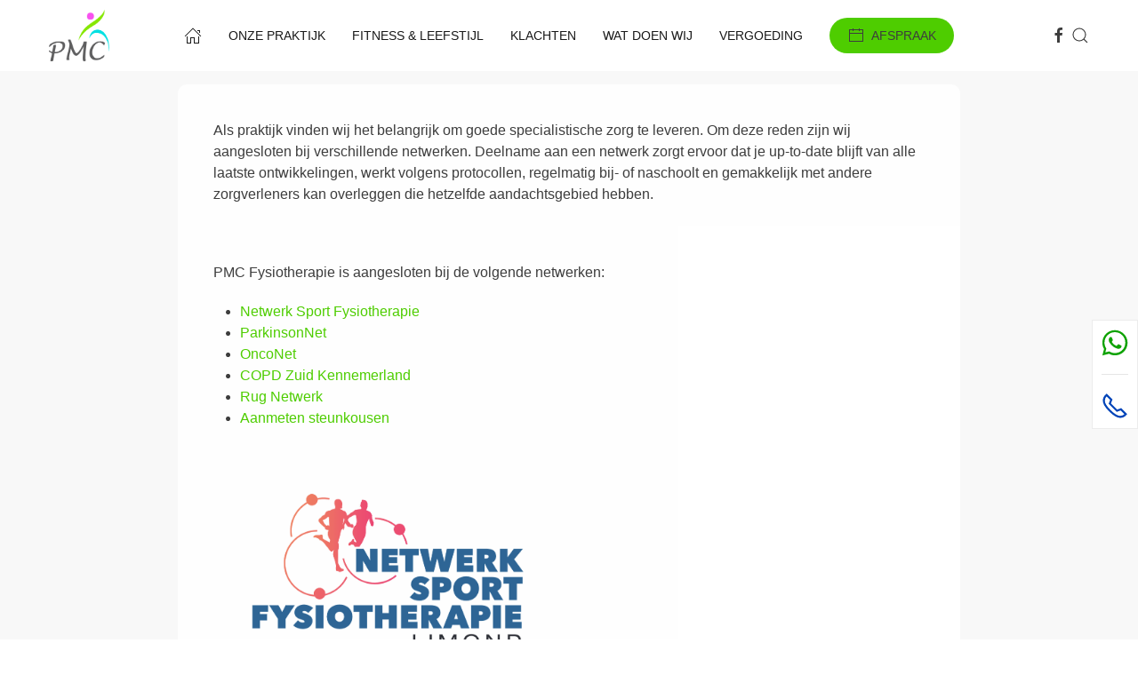

--- FILE ---
content_type: text/html;charset=UTF-8
request_url: https://www.fysiobeverwijk.nl/netwerken/752.html
body_size: 10396
content:
<!DOCTYPE html>
<html lang="nl-NL" dir="ltr" class="uk-notouch">
  
  
	<head>
		<meta http-equiv="Content-Type" content="text/html; charset=UTF-8" />
		<meta name="viewport" content="width=device-width, initial-scale=1" />
		<meta name="description" content="PMC Fysiotherapie is een praktijk met in Beverwijk. Wij helpen u snel en vakkundig van uw klachten af. Maak direct een afspraak via 0251-239101" /> 
		<title>Netwerken - internet pagina</title>
		<link rel="apple-touch-icon" sizes="180x180" href="/_layout/PMC2/favicon/apple-touch-icon.png">
        <link rel="icon" type="image/png" sizes="32x32" href="/_layout/PMC2/favicon/favicon-32x32.png">
        <link rel="icon" type="image/png" sizes="16x16" href="/_layout/PMC2/favicon/favicon-16x16.png">
        <link rel="manifest" href="/_layout/PMC2/favicon/site.webmanifest">
        <link rel="mask-icon" href="/_layout/PMC2/favicon/safari-pinned-tab.svg" color="#5bbad5">
        <meta name="msapplication-TileColor" content="#da532c">
        <meta name="theme-color" content="#ffffff">
		<link rel="stylesheet" href="/_layout/PMC2/css/pmc.css" />
		<link rel="preconnect" href="https://fonts.gstatic.com">
		<link href="https://fonts.googleapis.com/css2?family=Open+Sans&display=swap" rel="stylesheet">
		<script src="/_layout/PMC2/js/uikit.js" type="e04105528f5e4f7bbb17cd39-text/javascript"></script>
		<script src="/_layout/PMC2/js/uikit-icons.js" type="e04105528f5e4f7bbb17cd39-text/javascript"></script>
	</head>

	<body>
		<!--HEADER-->
    
<header
    id="header"
    style="background-color: #fff"
    uk-sticky
    data-uk-sticky="show-on-up: true; animation: uk-animation-fade; media: @l"
>
    <div class="uk-container">
        <nav id="navbar" data-uk-navbar="mode: click;">
            <div class="uk-navbar-left nav-overlay">
                <a class="uk-navbar-item uk-logo" href="/" title="Logo"
                    ><img src="/_layout/PMC2/img/PMC-logo.png" alt="Logo"
                /></a>
                
            </div>
            <div class="uk-navbar-center nav-overlay uk-visible@m">
                <ul class="uk-navbar-nav">
                    
                            <li class="uk-visible@m"><a href="/" data-uk-icon="home"></a></li>
                        
                            <li>
                                <a href="#">Onze praktijk</a>
                                <div class="uk-navbar-dropdown">
                                    <ul class="uk-nav uk-navbar-dropdown-nav">
                                       
                                              <li class="">
                                                 <a href="/missie-en-visie/726.html">Missie en visie</a>
                                              </li>
                                          
                                              <li class="">
                                                 <a href="/locatie-openingstijden-en-bereikbaarheid/727.html">Locatie, openingstijden en bereikbaarheid</a>
                                              </li>
                                          
                                              <li class="">
                                                 <a href="/medewerkers/724.html">Medewerkers</a>
                                              </li>
                                          
                                              <li class="">
                                                 <a href="/kwaliteit/728.html">Kwaliteit</a>
                                              </li>
                                          
                                              <li class="">
                                                 <a href="/samenwerkingsverbanden/729.html">Samenwerkingsverbanden</a>
                                              </li>
                                          
                                              <li class="">
                                                 <a href="/praktijk-reglement/730.html">Praktijk reglement</a>
                                              </li>
                                          
                                              <li class="">
                                                 <a href="/klachtenregeling/731.html">Klachtenregeling</a>
                                              </li>
                                          
                                              <li class="">
                                                 <a href="/verhuur/794.html">Verhuur</a>
                                              </li>
                                          
                                              <li class="">
                                                 <a href="/vacature/829.html">Vacature</a>
                                              </li>
                                          
                                    </ul>
                                </div>
                            </li>
                        
                            <li>
                                <a href="#">Fitness & Leefstijl</a>
                                <div class="uk-navbar-dropdown">
                                    <ul class="uk-nav uk-navbar-dropdown-nav">
                                       
                                              <li class="">
                                                 <a href="/fitness/831.html">Fitness</a>
                                              </li>
                                          
                                              <li class="">
                                                 <a href="/egym/832.html">EGYM</a>
                                              </li>
                                          
                                              <li class="">
                                                 <a href="/leeftstijl/833.html">Leeftstijl</a>
                                              </li>
                                          
                                    </ul>
                                </div>
                            </li>
                        
                            <li>
                                <a href="#">Klachten</a>
                                <div class="uk-navbar-dropdown">
                                    <ul class="uk-nav uk-navbar-dropdown-nav">
                                       
                                              <li class="">
                                                 <a href="/nekklachten/733.html">Nekklachten</a>
                                              </li>
                                          
                                              <li class="">
                                                 <a href="/schouderklachten/734.html">Schouderklachten</a>
                                              </li>
                                          
                                              <li class="">
                                                 <a href="/elleboogklachten/735.html">Elleboogklachten</a>
                                              </li>
                                          
                                              <li class="">
                                                 <a href="/pols-en-handklachten/736.html">Pols- en handklachten</a>
                                              </li>
                                          
                                              <li class="">
                                                 <a href="/lage-rugklachten/737.html">Lage rugklachten</a>
                                              </li>
                                          
                                              <li class="">
                                                 <a href="/heupklachten/738.html">Heupklachten</a>
                                              </li>
                                          
                                              <li class="">
                                                 <a href="/bekkenpijn/775.html">Bekkenpijn</a>
                                              </li>
                                          
                                              <li class="">
                                                 <a href="/enkel-en-voetklachten/739.html">Enkel- en voetklachten</a>
                                              </li>
                                          
                                              <li class="">
                                                 <a href="/hart-en-vaatziekten/740.html">Hart- en vaatziekten</a>
                                              </li>
                                          
                                              <li class="">
                                                 <a href="/neurologie/741.html">Neurologie</a>
                                              </li>
                                          
                                              <li class="">
                                                 <a href="/diabetes/776.html">Diabetes</a>
                                              </li>
                                          
                                              <li class="">
                                                 <a href="/kinderfysiotherapie/742.html">Kinderfysiotherapie</a>
                                              </li>
                                          
                                              <li class="">
                                                 <a href="/longaandoeningen/792.html">Longaandoeningen</a>
                                              </li>
                                          
                                    </ul>
                                </div>
                            </li>
                        
                            <li>
                                <a href="#">Wat doen wij</a>
                                <div class="uk-navbar-dropdown">
                                    <ul class="uk-nav uk-navbar-dropdown-nav">
                                       
                                              <li class="">
                                                 <a href="/fysiotherapie/723.html">Fysiotherapie</a>
                                              </li>
                                          
                                              <li class="">
                                                 <a href="/kinderfysiotherapie/744.html">Kinderfysiotherapie</a>
                                              </li>
                                          
                                              <li class="">
                                                 <a href="/manuele-therapie/745.html">Manuele therapie</a>
                                              </li>
                                          
                                              <li class="">
                                                 <a href="/oedeemtherapie/746.html">Oedeemtherapie</a>
                                              </li>
                                          
                                              <li class="">
                                                 <a href="/psychosomatische-fysiotherapie/747.html">Psychosomatische fysiotherapie</a>
                                              </li>
                                          
                                              <li class="">
                                                 <a href="/sportfysiotherapie/748.html">Sportfysiotherapie</a>
                                              </li>
                                          
                                              <li class="">
                                                 <a href="/handtherapie-/749.html">Handtherapie </a>
                                              </li>
                                          
                                              <li class="">
                                                 <a href="/geriatrische-fysiotherapie/750.html">Geriatrische fysiotherapie</a>
                                              </li>
                                          
                                              <li class="">
                                                 <a href="/dry-needling/751.html">Dry Needling</a>
                                              </li>
                                          
                                              <li class="uk-active">
                                                 <a href="/netwerken/752.html">Netwerken</a>
                                              </li>
                                          
                                              <li class="">
                                                 <a href="/vet-cool/754.html">Vet Cool</a>
                                              </li>
                                          
                                              <li class="">
                                                 <a href="/aan-huis-behandelingen/755.html">Aan huis behandelingen</a>
                                              </li>
                                          
                                              <li class="">
                                                 <a href="/valpreventie/777.html">Valpreventie</a>
                                              </li>
                                          
                                              <li class="">
                                                 <a href="/parkinson/782.html">Parkinson</a>
                                              </li>
                                          
                                    </ul>
                                </div>
                            </li>
                        
                            <li>
                                <a href="#">Vergoeding</a>
                                <div class="uk-navbar-dropdown">
                                    <ul class="uk-nav uk-navbar-dropdown-nav">
                                       
                                              <li class="">
                                                 <a href="/zorgverzekeraars/756.html">Zorgverzekeraars</a>
                                              </li>
                                          
                                              <li class="">
                                                 <a href="/particulieren/757.html">Particulieren</a>
                                              </li>
                                          
                                    </ul>
                                </div>
                            </li>
                        
                            <li>
                              
                              <a uk-toggle="target: #options-modal"><span class="uk-badge"><span uk-icon="icon: calendar"></span>&nbsp;&nbsp;Afspraak</span></a>
                            </li>
                        
                    
                </ul>
            </div>
            <div class="uk-navbar-right nav-overlay">
                <div class="uk-navbar-item">
                    <a
                        class="uk-visible@s"
                        style="margin-right: 4px"
                        href="https://www.facebook.com/pmcfysiotherapie"
                        target="_blank"
                        data-uk-icon="facebook"
                    ></a>
                    <a
                        class="uk-visible@s"
                        data-uk-search-icon
                        data-uk-toggle="target: .nav-overlay; animation: uk-animation-fade"
                        href="/zoeken/759.html"
                    ></a>
                    <a
                        class="uk-navbar-toggle uk-hidden@m"
                        data-uk-toggle
                        data-uk-navbar-toggle-icon
                        href="#offcanvas-nav"
                    ></a>
                </div>
            </div>
        </nav>
    </div>
</header>
<!--/HEADER-->

<!-- OFFCANVAS -->
<div id="offcanvas-nav" data-uk-offcanvas="flip: true; overlay: true">
    <div
        class="uk-offcanvas-bar uk-offcanvas-bar-animation uk-offcanvas-slide"
    >
        <button
            class="uk-offcanvas-close uk-close"
            type="button"
            data-uk-close
        ></button>
        
            <ul class="uk-nav uk-nav-default">
                
                     <li class=""></li>
                
            </ul>
        
            <ul class="uk-nav uk-nav-default">
                
                    <li><a href="#">Onze praktijk</a>
                        <ul class="uk-nav-sub">
                             
                                  <li class="">
                                     <a href="/missie-en-visie/726.html">Missie en visie</a>
                                  </li>
                              
                                  <li class="">
                                     <a href="/locatie-openingstijden-en-bereikbaarheid/727.html">Locatie, openingstijden en bereikbaarheid</a>
                                  </li>
                              
                                  <li class="">
                                     <a href="/medewerkers/724.html">Medewerkers</a>
                                  </li>
                              
                                  <li class="">
                                     <a href="/kwaliteit/728.html">Kwaliteit</a>
                                  </li>
                              
                                  <li class="">
                                     <a href="/samenwerkingsverbanden/729.html">Samenwerkingsverbanden</a>
                                  </li>
                              
                                  <li class="">
                                     <a href="/praktijk-reglement/730.html">Praktijk reglement</a>
                                  </li>
                              
                                  <li class="">
                                     <a href="/klachtenregeling/731.html">Klachtenregeling</a>
                                  </li>
                              
                                  <li class="">
                                     <a href="/verhuur/794.html">Verhuur</a>
                                  </li>
                              
                                  <li class="">
                                     <a href="/vacature/829.html">Vacature</a>
                                  </li>
                              
                        </ul>
                    </li>
                
            </ul>
        
            <ul class="uk-nav uk-nav-default">
                
                    <li><a href="#">Fitness & Leefstijl</a>
                        <ul class="uk-nav-sub">
                             
                                  <li class="">
                                     <a href="/fitness/831.html">Fitness</a>
                                  </li>
                              
                                  <li class="">
                                     <a href="/egym/832.html">EGYM</a>
                                  </li>
                              
                                  <li class="">
                                     <a href="/leeftstijl/833.html">Leeftstijl</a>
                                  </li>
                              
                        </ul>
                    </li>
                
            </ul>
        
            <ul class="uk-nav uk-nav-default">
                
                    <li><a href="#">Klachten</a>
                        <ul class="uk-nav-sub">
                             
                                  <li class="">
                                     <a href="/nekklachten/733.html">Nekklachten</a>
                                  </li>
                              
                                  <li class="">
                                     <a href="/schouderklachten/734.html">Schouderklachten</a>
                                  </li>
                              
                                  <li class="">
                                     <a href="/elleboogklachten/735.html">Elleboogklachten</a>
                                  </li>
                              
                                  <li class="">
                                     <a href="/pols-en-handklachten/736.html">Pols- en handklachten</a>
                                  </li>
                              
                                  <li class="">
                                     <a href="/lage-rugklachten/737.html">Lage rugklachten</a>
                                  </li>
                              
                                  <li class="">
                                     <a href="/heupklachten/738.html">Heupklachten</a>
                                  </li>
                              
                                  <li class="">
                                     <a href="/bekkenpijn/775.html">Bekkenpijn</a>
                                  </li>
                              
                                  <li class="">
                                     <a href="/enkel-en-voetklachten/739.html">Enkel- en voetklachten</a>
                                  </li>
                              
                                  <li class="">
                                     <a href="/hart-en-vaatziekten/740.html">Hart- en vaatziekten</a>
                                  </li>
                              
                                  <li class="">
                                     <a href="/neurologie/741.html">Neurologie</a>
                                  </li>
                              
                                  <li class="">
                                     <a href="/diabetes/776.html">Diabetes</a>
                                  </li>
                              
                                  <li class="">
                                     <a href="/kinderfysiotherapie/742.html">Kinderfysiotherapie</a>
                                  </li>
                              
                                  <li class="">
                                     <a href="/longaandoeningen/792.html">Longaandoeningen</a>
                                  </li>
                              
                        </ul>
                    </li>
                
            </ul>
        
            <ul class="uk-nav uk-nav-default">
                
                    <li><a href="#">Wat doen wij</a>
                        <ul class="uk-nav-sub">
                             
                                  <li class="">
                                     <a href="/fysiotherapie/723.html">Fysiotherapie</a>
                                  </li>
                              
                                  <li class="">
                                     <a href="/kinderfysiotherapie/744.html">Kinderfysiotherapie</a>
                                  </li>
                              
                                  <li class="">
                                     <a href="/manuele-therapie/745.html">Manuele therapie</a>
                                  </li>
                              
                                  <li class="">
                                     <a href="/oedeemtherapie/746.html">Oedeemtherapie</a>
                                  </li>
                              
                                  <li class="">
                                     <a href="/psychosomatische-fysiotherapie/747.html">Psychosomatische fysiotherapie</a>
                                  </li>
                              
                                  <li class="">
                                     <a href="/sportfysiotherapie/748.html">Sportfysiotherapie</a>
                                  </li>
                              
                                  <li class="">
                                     <a href="/handtherapie-/749.html">Handtherapie </a>
                                  </li>
                              
                                  <li class="">
                                     <a href="/geriatrische-fysiotherapie/750.html">Geriatrische fysiotherapie</a>
                                  </li>
                              
                                  <li class="">
                                     <a href="/dry-needling/751.html">Dry Needling</a>
                                  </li>
                              
                                  <li class="uk-active">
                                     <a href="/netwerken/752.html">Netwerken</a>
                                  </li>
                              
                                  <li class="">
                                     <a href="/vet-cool/754.html">Vet Cool</a>
                                  </li>
                              
                                  <li class="">
                                     <a href="/aan-huis-behandelingen/755.html">Aan huis behandelingen</a>
                                  </li>
                              
                                  <li class="">
                                     <a href="/valpreventie/777.html">Valpreventie</a>
                                  </li>
                              
                                  <li class="">
                                     <a href="/parkinson/782.html">Parkinson</a>
                                  </li>
                              
                        </ul>
                    </li>
                
            </ul>
        
            <ul class="uk-nav uk-nav-default">
                
                    <li><a href="#">Vergoeding</a>
                        <ul class="uk-nav-sub">
                             
                                  <li class="">
                                     <a href="/zorgverzekeraars/756.html">Zorgverzekeraars</a>
                                  </li>
                              
                                  <li class="">
                                     <a href="/particulieren/757.html">Particulieren</a>
                                  </li>
                              
                        </ul>
                    </li>
                
            </ul>
        
            <ul class="uk-nav uk-nav-default">
                
                    <li>
                       
                        <a uk-toggle="target: #options-modal"><span class="uk-badge"><span uk-icon="icon: calendar"></span>&nbsp;&nbsp;Afspraak</span></a>
                    </li>
                
            </ul>
        
        
    </div>
</div>

<section class="uk-section uk-section-muted uk-padding-small content-page">
  <div class="uk-container uk-container-contentpage uk-padding uk-animation-fade" style="min-height: 400px;">
    <p>Als praktijk vinden wij het belangrijk om goede specialistische zorg te leveren. Om deze reden zijn wij aangesloten bij verschillende netwerken. Deelname aan een netwerk zorgt ervoor dat je up-to-date blijft van alle laatste ontwikkelingen, werkt volgens protocollen, regelmatig bij- of naschoolt en gemakkelijk met andere zorgverleners kan overleggen die hetzelfde aandachtsgebied hebben.</p>
<p>&nbsp;</p>
<p>PMC Fysiotherapie is aangesloten bij de volgende netwerken:</p>
<ul>
<li><a href="#NetwerkSportFysio">Netwerk Sport Fysiotherapie</a></li>
<li><a href="#parkinsonnet">ParkinsonNet</a></li>
<li><a href="#OncoNet">OncoNet</a></li>
<li><a href="#COPD">COPD Zuid Kennemerland</a></li>
<li><a href="#rugNetwerk">Rug Netwerk</a></li>
<li><a href="#TEK">Aanmeten steunkousen</a></li>
</ul>
<p><img src="https://www.fysiobeverwijk.nl/_files/PMC2/img//netwerk_sport_fysiotherapie_2.png" alt="netwerk_sport_fysiotherapie_2.png" width="400" height="267" /></p>
<h3 id="NetwerkSportFysio">Netwerk Sportfysiotherapie IJmond&nbsp;</h3>
<p>Het netwerk is een samenwerkingsverband tussen sportfysiotherapeuten in de regio IJmond. Binnen het netwerk werken meerdere praktijken en sportfysiotherapeuten samen met orthopedisch chirurgen en sportartsen. Allen zijn nauw betrokken waardoor er snel van elkaars expertise gebruik gemaakt kan worden.Het Netwerk Sportfysiotherapie IJmond zet zich actief in om alle sportief actieve inwoners van de regio IJmond toegang te bieden tot gespecialiseerde, kwalitatief hoogwaardige en transparante sportfysiotherapeutische zorg. Door het volgen van (interne) bijscholingen zijn en blijven de betrokken sportfysiotherapeuten binnen het netwerk en het niveau van de geleverde zorg van kwalitatief hoogwaardig niveau.&nbsp;</p>
<p>Om de klachten in kaart te brengen wordt er allereerst een uitgebreid intakegesprek en onderzoek uitgevoerd om de oorzaak van de klacht te achterhalen. Voor eventuele onduidelijkheiden kan er snel worden geschakeld naar de samenwerkingspartners. Dit alles met als doel om er in gezamenlijkheid voor te zorgen dat een sporter weer snel doet wat hij/zij wil.&nbsp;</p>
<p>Als sportfysiotherapeuten binnen het netwerk werken wij samen met de medisch specialisten uit het Rode Kruis Ziekenhuis. Er is een&nbsp;gezamenlijke sportkliniek&nbsp;waar iedere sporter met een traumatisch sportletsel, maar ook met een chronische blessure terecht kan voor een consult met de orthopedisch specialisat &eacute;n de sportfysiotherapeut. Zo nodig kan op korte termijn aanvullend onderzoek worden gedaan door een foto te maken of een MRI-scan aan te vragen. In samenwerking wordt besloten wat het beste behandelplan is voor de patient&nbsp;</p>
<p>Op onze website <a href="http://www.sportfysioijmond.nl/" target="_blank" rel="noopener">www.sportfysioijmond.nl</a> vindt u meer informatie over het netwerk. Of volg ons op <a href="https://www.facebook.com/people/Netwerk-sportfysiotherapie-IJmond/100063768237313/" target="_blank" rel="noopener">Facebook</a>.</p>
<p><img src="http://fysiobeverwijk.nl/_files/PMC/img//Wat_doen_wij___Netwerken___ParkinsonNet.jpg" alt="PMC Fysiotherapie te Beverwijk is aangesloten bij ParkinsonNet" width="347" height="163" //></p>
<h3 id="parkinsonnet">Wat is Parkinson</h3>
<p>De ziekte van Parkinson is een van de meest voorkomende aandoeningen van het zenuwstelsel onder ouderen. Mensen met de ziekte van Parkinson hebben een tekort aan dopamine in hun hersenen. Dopamine is nodig om de signalen van de ene naar de andere hersencel door te geven. Door een tekort aan dopamine worden de spieren niet goed aangestuurd. De ziekte wordt dan ook gekenmerkt door bewegingsstoornissen: trage bewegingen, spierstijfheid en/of ritmische trillingen van een of meer ledematen. Door de verstoorde motoriek ontstaan er meestal moeilijkheden met alledaagse bewegingen zoals omdraaien in bed, opstaan en lopen.&nbsp;</p>
<p>&nbsp;</p>
<p>Voor mensen met de ziekte van Parkinson is bewegen een goede manier om het vertrouwen in het lichaam te herstellen. Bewegen bevordert de conditie, verbetert de kracht en vermindert de angst om te vallen.&nbsp;Oefentherapie en bewegingsprogramma&rsquo;s zijn daarom goed voor pati&euml;nten met de ziekte van Parkinson.</p>
<h3>Wat kan de fysiotherapie voor de mensen met de ziekte van Parkinson betekenen?&nbsp;</h3>
<p>Fysiotherapie kan mensen met de ziekte van Parkinson helpen om weer makkelijker, vrijer en zelfverzekerder te kunnen bewegen. Fysiotherapeuten kunnen de pati&euml;nten leren om beter met alledaagse bewegingen om te gaan zoals bijvoorbeeld het omdraaien in bed, opstaan en het lopen.</p>
<p>Door fysiotherapie kunnen de pati&euml;nten leren zich veilig te bewegen, zoals bijvoorbeeld leren om te gaan met obstakels en het mijden van dubbeltaken. Bewegen behoudt de zelfstandigheid, en heeft een positieve uitwerking op overige klachten zoals botontkalking, spijsverteringsproblemen en hartfalen.&nbsp;</p>
<h3>ParkinsonNet</h3>
<p>Het PMC Fysiotherapie biedt gespecialiseerde Parkinson fysiotherapie: de praktijk is sinds 2009 aangesloten bij <a href="http://www.parkinsonnet.nl/">ParkinsonNet</a>.</p>
<p>ParkinsonNet is een landelijk netwerk van zorgverleners, die gespecialiseerd zijn in het begeleiden en behandelen van mensen met de ziekte van Parkinson. Meer dan 3000 zorgverleners (onder andere neurologen, fysiotherapeuten, ergotherapeuten, logopedisten en verpleegkundigen) zijn aangesloten bij dit netwerk.</p>
<p>De meerwaarde van een ParkinsonNet therapeut is:</p>
<ul>
<li>
<p>De therapeut is middels cursussen en congressen gespecialiseerd in het behandelen van mensen met de ziekte van Parkinson</p>
</li>
<li>
<p>De therapeut heeft veel ervaring, specifieke expertise, en werkt volgens de richtlijnen (de KNGF richtlijn &ldquo;Ziekte van Parkinson&rdquo; en de multidisciplinaire richtlijn van het ParkinsonNet)</p>
</li>
<li>
<p>De therapeut heeft een nauwe samenwerking binnen het lokale netwerk (ParkinsonNet Beverwijk) met onder andere de neuroloog, Parkinsonverpleegkundige, ergotherapeuten en logopedisten</p>
</li>
</ul>
<p>Meer informatie over het netwerk vindt u op&nbsp;<a href="http://www.parkinsonnet.nl/"><span style="color: #00000a;">www.parkinsonnet.nl</span></a>.</p>
<p style="text-align: center;"><a class="button secondary large" href="../aanmelden--contact/360.html">Maak direct een afspraak</a></p>
<p><img src="https://www.fysiobeverwijk.nl/_files/PMC2/img//loopband.jpg" alt="Ineke.jpg" width="536" height="357" /></p>
<p>&nbsp;</p>
<h1 id="OncoNet">OncoNet</h1>
<p><img src="http://fysiobeverwijk.nl/_files/PMC/img//Wat_doen_wij___Netwerken___OncoNet.png" alt="Wat_doen_wij___Netwerken___OncoNet.png" width="222" height="90" //></p>
<p>&nbsp;</p>
<h3>Wat is oncologische fysiotherapie?</h3>
<p>De oncologisch fysiotherapeut richt zich op het behandelen van bewegingsproblemen bij kankerpati&euml;nten. Deze problemen zijn ontstaan door de kanker zelf of de medische behandeling ervan. U kunt bij ons terecht voor, tijdens en na de behandeling.</p>
<h4>In welke fases van de ziekte kan de fysiotherapeut u helpen?&nbsp;</h4>
<ul>
<li>
<p>Curatieve fase: dit is de fase waarin de behandeling plaatsvindt (bijvoorbeeld chemotherapie of bestraling)</p>
</li>
<li>
<p>Herstelfase: Dit is de fase na de behandeling. Tijdens deze fase gaat het om het herwinnen van de functionaliteit en de kwaliteit van leven. Hierbij is ook het herwinnen van het vertrouwen in het lichaam een belangrijk item.</p>
</li>
<li>
<p>De palliatieve fase: In deze fase staat vooral de kwaliteit van leven centraal. De fysiotherapeut helpt u om zo lang mogelijk een actief en/of zelfstandig leven te kunnen blijven leiden.</p>
</li>
<li>
<p>De terminale fase: In deze fase staat het comfort van de pati&euml;nt centraal. De behandelingen kunnen bestaan uit cre&euml;ren van een comfortabele houding, aanleren van ademhalingsoefeningen of het verminderen van pijn en angst door ontspanningsoefeningen.</p>
</li>
</ul>
<h4>Bij welke klachten kan de fysiotherapeut u helpen?</h4>
<ul>
<li>
<p>Vermoeidheid</p>
</li>
<li>
<p>Conditieverlies</p>
</li>
<li>
<p>Verminderde spierkracht</p>
</li>
<li>
<p>Pijn</p>
</li>
<li>
<p>Fibrose</p>
</li>
<li>
<p>Huidveranderingen</p>
</li>
<li>
<p>Contracturen</p>
</li>
<li>
<p>Verminderde mobiliteit</p>
</li>
<li>
<p>Verstoorde lichaamsbeleving</p>
</li>
<li>
<p>Spanningsklachten</p>
</li>
<li>
<p>Lymfoedeem.</p>
</li>
</ul>
<h3>Met welke disciplines wordt er samengewerkt binnen de praktijk?</h3>
<p>PMC Fysiotherapie is aangesloten bij <a href="http://www.onconet.nu/">OncoNet</a>.</p>
<p>Kanker heeft naast fysieke ook grote psychische en sociale gevolgen. Iedere pati&euml;nt moet leren omgaan met zijn of haar ziekte. Wij kunnen u daar bij begeleiden en ondersteunen in samenwerking met de psychosomatische fysiotherapeut.</p>
<p>Indien er sprake is van lymfoedeem kan er ook samenwerking worden gezocht met de oedeemtherapeut. Deze therapeut kan helpen bij het doen verminderen van het oedeem of het leren omgaan hiermee.</p>
<p>&nbsp;</p>
<p>De therapeuten:</p>
<ul>
<li>
<p>Silvia Schot: OncoNettherapeut en oedeemtherapeut</p>
</li>
<li>
<p>Karin Broersen: OncoNettherapeut en psychosomatisch fysiotherapeut</p>
</li>
</ul>
<p>&nbsp;</p>
<p>Voor meer informatie kunt u ook kijken op: <span style="color: #00000a;"><a href="../onconet/onconet.nu">onconet.nu</a></span></p>
<p style="text-align: center;"><span style="color: #00000a;"><a class="button secondary large" href="../aanmelden--contact/360.html">Maak direct een afspraak</a></span></p>
<p>&nbsp;</p>
<h1 id="COPD">COPD Zuid-Kennemerland</h1>
<h3>Wat is COPD?</h3>
<p>De afkorting COPD staat voor Chronic Obstructive Pulmonary Disease (Chronische Obstructieve Long Ziekte). Het is een verzamelnaam voor:</p>
<ul>
<li>
<p>Chronische bronchitis: uw bronchi&euml;n (luchtwegvertakkingen) zijn steeds ontstoken. Hierdoor maakt uw lichaam meer slijm aan en wordt ademhalen moeilijker<span style="color: #1f497d;">.</span></p>
</li>
<li>
<p>Longemfyseem: bij emfyseem gaan uw longblaasjes langzaam verloren. De longblaasjes zorgen ervoor dat de zuurstof die u inademt in uw bloed terecht komt, en dat u afvalstoffen weer kunt uitademen. Met minder longblaasjes komt er dus minder zuurstof in uw bloed, en dit maakt u benauwd.</p>
</li>
</ul>
<h3>Symptomen van COPD</h3>
<p>Bij COPD is de voornaamste klacht benauwdheid of kortademigheid. Naast benauwdheid hebben COPD pati&euml;nten vaak last van hoesten of overmatige slijmproductie.</p>
<p>Pati&euml;nten met COPD hebben regelmatig longaanvallen, ook wel exacerbaties genoemd. Deze worden vaak veroorzaakt door infecties.</p>
<h3>Wat kan de longfysiotherapeut voor u betekenen?</h3>
<p>Wanneer u gediagnosticeerd bent met COPD is het belangrijk om uw kracht en conditie goed te onderhouden, zodat u zo min mogelijk beperkt wordt door de longklachten. Het maakt niet uit hoe lang u al bekend bent met COPD of hoe lang u niet gesport heeft, trainen heeft altijd een positief effect op uw conditie.</p>
<p>Uit onderzoek is gebleken dat mensen met COPD die regelmatig sporten minder vaak een infectie van de longen oplopen en een stabieler ziektebeeld hebben.</p>
<p>&nbsp;</p>
<p>Wij maken voor iedereen een programma op maat. U kunt hierbij zelf kiezen of u een-op-een wilt trainen, of liever in een groep samen met andere mensen met COPD.</p>
<p>Er zijn verschillende doelen waar uw fysiotherapeut u bij kan helpen. Hierbij kunt u denken aan:</p>
<ul>
<li>
<p>Het onderhouden of verbeteren van uw conditie</p>
</li>
<li>
<p>Het onderhouden of vergroten van uw loopafstand</p>
</li>
<li>
<p>Het aanleren van ademhalingstechnieken die helpen benauwdheid te verminderen</p>
</li>
<li>
<p>Het aanleren van ademhalingstechnieken die helpen slijm op te hoesten</p>
</li>
<li>
<p>Het onderhouden of vergroten van de kracht van uw armen en/of benen</p>
</li>
<li>
<p>U op weg helpen naar zelfstandig trainen</p>
</li>
</ul>
<p>Het trainingsprogramma bestaat uit krachttraining voor ge&iuml;soleerde spiergroepen zodat u zo zwaar mogelijk kunt trainen zonder de longen te overbelasten, en uit intervaltraining op de loopband of fiets om het uithoudingsvermogen te trainen. Daarnaast meten wij regelmatig uw conditie en kracht zodat uw programma altijd goed aan sluit op uw niveau.</p>
<p>Wij werken samen met de longartsen van het Rode Kruis Ziekenhuis en zijn lid van het netwerk COPD Zuid-Kennemerland.</p>
<p>Bij PMC is Wesley Freeth lid van Stichting COPD Zorg Kennemerland</p>
<h1 id="rugNetwerk">Rug-netwerk, Kwaliteitsnetwerk rugklachten</h1>
<p>Deze praktijk heeft zich aangesloten bij het <a href="http://www.rug-netwerk.nl/">Rug-netwerk</a>. Het netwerk is regionaal opgericht en alle aangesloten praktijken hebben dezelfde missie en visie. Het voordeel dat uw fysiotherapeut aangesloten is, is dat er altijd gehandeld wordt volgende de laatste ontwikkelingen die verwerkt zijn in een behandelprotocol. De kwaliteit van de aangesloten praktijken wordt hoog gehouden door middel van inhoudelijke scholing en toetsing.&nbsp;</p>
<p><img src="http://fysiobeverwijk.nl/_files/PMC/img//Wat_doen_wij___Netwerken___Rug_Netwerk.jpg" alt="Wat_doen_wij___Netwerken___Rug_Netwerk.jpg" width="298" height="103" //></p>
<h3>Uitgangspunten van uw behandeling</h3>
<p>Door de rugklachten effectief aan te pakken proberen we onnodig lange ziekteduur en beperkingen&nbsp;in uw dagelijkse activiteiten te voorkomen. U staat als pati&euml;nt altijd centraal bij de behandeling. Ieder mens is anders, dus de behandeling wordt&nbsp;altijd op maat gemaakt en is afhankelijk van uw persoonlijke situatie.&nbsp;De behandeling bestaat uit:</p>
<ol>
<li>
<p>het verbreden van de kennis over (het ontstaan van) uw rugklachten zodat u weet hoe u het beste op de klachten kunt reageren en op een goede manier kan handelen</p>
</li>
<li>
<p>adviezen ten aanzien van uw dagelijkse bewegingen en begeleiding bij het hervatten van werkzaamheden of sport</p>
</li>
<li>
<p>een op maat gemaakt trainingsprogramma met persoonlijke doelen uitgezet in de tijd</p>
</li>
</ol>
<p>Het is belangrijk dat u zelf actief deelneemt aan de behandeling en de adviezen van de therapeut opvolgt. Alleen op deze wijze kunt u sneller genezen.</p>
<p>Bewegen is goed voor uw rug en niet schadelijk!</p>
<p>Voor meer informatie kunt u ook terecht op de website <a href="http://www.rug-netwerk.nl/"><span style="color: #00000a;">www.rug-netwerk.nl</span></a></p>
<p>&nbsp;</p>
<h1 id="TEK">Therapeutisch Elastische Kousen (TEK)</h1>
<p>Therapeutisch Elastische Kousen, ook wel steunkousen genoemd helpen bij problemen met de bloedsomloop en het lymfestelsel. Ze bevorderen de doorstroming en voorkomen stuwing. Medische redenen voor kousen zijn bijvoorbeeld spataderen, oedeem (vocht) in de benen, lymfoedeem in benen of armen, of een doorgemaakte trombose.</p>
<p>Deze kousen worden door een gecertificeerde &ldquo;aanmeter&rdquo; (ook wel bandagist) aangemeten tijdens een afspraak, waarbij de persoonlijke situatie van de drager uitvoerig wordt besproken. Er kunnen diverse redenen zijn om voor een bepaalde kous te kiezen. Wij helpen u daar graag bij en kennen het naadje van de kous.</p>
<p><strong>Vergoeding</strong><br />TEK worden als hulpmiddel vergoed uit uw basisverzekering. Hierdoor worden er geen kosten voor de verstrekking bij u in rekening gebracht. Wel heeft elke verzekerde in Nederland te maken met de wettelijk vastgesteld eigen risico.</p>
<p>Vanuit uw basisverzekering heeft u recht op twee stuks of twee paar kousen per periode van doorgaans 12 maanden (enkele verzekeraars hanteren 14 maanden).</p>
<p>Daarnaast heeft u meestal recht op aan- en uittrekhulpmiddelen, zoals een glijzak. Indien u hierdoor zelf uw kousen aan en uit kunt trekken, worden deze hulpmiddelen door uw verzekering verstrekt. PMC Fysiotherapie kan u in samenwerking met eMJe deze hulpmiddelen leveren.</p>
<p>Indien u niet meer in staat bent zelf uw kousen aan en uit te trekken en zorg nodig hebt voor deze handelingen, dient de zorgverlener zorg te dragen voor adequate hulpmiddelen.</p>
<p><strong>Worden klasse 1 kousen ook vergoed?</strong><br />In Nederland worden klasse 1 kousen in principe niet vergoed. Toch zijn er zorgverzekeraars die de vergoeding van klasse 1 Supp-hose kousen (zoals de Cotton Support Socks en Jet Legs) opgenomen hebben in hun aanvullende verzekering. De verzekerde betaalt de rekening aan eMJe en kan de kosten vervolgens declareren bij de zorgverzekeraar. Het is dus raadzaam de voorwaarden van uw aanvullende verzekering goed door te lezen.</p>
<p>Ik heb kousen nodig. Wat moet ik doen?<br />U dient in alle gevallen eerst naar uw huisarts te gaan. Deze kan vaststellen of kousen voor uw situatie geschikt zijn. Indien dit het geval is, zal u een verwijsbrief krijgen. U kunt ons dan benaderen voor een afspraak. Dit gebeurt bij voorkeur op een van onze locaties (aanklikbaar maken) . Mocht u niet in staat zijn naar de praktijk te komen, dan meten wij ook bij u thuis aan.</p>
<p>Tevens is het mogelijk via eMJe een afspraak te maken. Dan dient u de verwijsbrief via de post of fax te versturen naar eMJe en nemen zij contact met u op.</p>
<p><strong>Wat gebeurt er tijdens een aanmeetafspraak?</strong><br />Om de juiste kous te kunnen kiezen, is het belangrijk uw benen of armen te zien, met u te overleggen en eventuele oplossingen ter plekke uit te proberen. Het is hierbij geen probleem als u reeds gezwachteld bent, we hebben graag dat u de zwachtels in dit geval omhoudt. Gelieve dit bij het maken van de afspraak wel door te geven.</p>
<p>We meten uw armen of benen op en proberen de kousen zo snel mogelijk te leveren. Indien gewenst, maken we nog een controleafspraak. Ook wordt er geoefend met het aan- en uittrekken van de kous.</p>
<p>Een afspraak duurt doorgaans tussen de 15 en 30 minuten.</p>
<h1><span class="zw-portion" data-text-len="72">Schoudernetwerk&nbsp;Kennemerland</span><span class="EOP EOP-readonly">&nbsp;</span></h1>
<p><a href="https://schoudernet.nl">Schoudernetwerk Kennemerland (SNK)</a> is een initiatief van fysiotherapiepraktijken in de regio Kennemerland in samenwerking met de maatschap orthopedie van het Rode Kruis Ziekenhuis in Beverwijk en de maatschap orthopedie van het Spaarne Gasthuis te Haarlem/ Hoofddorp. Het SNK is een samenwerkingsverband van fysiotherapeuten die zich gespecialiseerd hebben in het onderzoeken en behandelen van schouderklachten. Het SNK heeft als doel om de fysiotherapeutische zorg omtrent de pati&euml;nt met schouderklachten op een kwalitatief hoog niveau te brengen en te houden.</p>
<p><a href="https://schoudernet.nl">Schoudernetwerk Kennemerland</a> is onderdeel van <a href="https://www.schoudernetwerk.nl">Schoudernetwerk Nederland.</a></p>
<p>Bij PMC is Janneke Stolk sinds 2022 lid van Schoudernetwerk Kennemerland</p>
<p><img src="http://fysiobeverwijk.nl/_files/PMC2/img//SchouderNetwerk_Kennemerland.png" alt="SchouderNetwerk_Kennemerland.png" width="1029" height="262" //></p>
<p>&nbsp;</p>
<p>&nbsp;</p>
  </div>
</section>


<!-- FOOTER -->
<footer class="uk-section uk-section-muted uk-padding-remove-bottom">
    <div class="uk-container">
        <div class="uk-grid uk-grid-large" data-uk-grid>
            <div class="uk-width-1-2@m">
                <h5>Locatie Heemskerkerweg</h5>
                <p>
                    Heemskerkerweg 191<br>
                    1945 TG Beverwijk<br>
                    Email:  <a href="/cdn-cgi/l/email-protection#e38a8d858ca3859a908a8c938e80cd8d8f"><span class="__cf_email__" data-cfemail="61080f070e21071812080e110c024f0f0d">[email&#160;protected]</span></a><br>
                    Tel: <a href="tel:+31251239101"> 0251 - 239101</a><br>
                    Fax: 0251 - 209491<br>
                </p>
            </div>
            <div class="uk-width-1-1">
                <div class="uk-padding uk-padding-remove-horizontal">
                    <a class="uk-text-small" href="/privacy_statement/778.html">privacy statement</a><span class="uk-text-small uk-text-muted"> | © 2021 Paramedisch Centrum Midden-Kennemerland</span>
                </div>
            </div>
        </div>
    </div>
</footer>
<!-- /FOOTER -->
<!--CONTACT-->
<div class="uk-contact">
	<a href="https://wa.link/88t9sh" uk-icon="icon: whatsapp; ratio: 1.5" id="footer-whatsapp" target="_blank"></a>
	<hr>
	<a href="tel:+31251239101" uk-icon="icon: receiver; ratio: 1.5" id="footer-phone"></a>
</div>
<!--/CONTACT-->

<!-- AFSPRAAK MODAL -->
<div id="options-modal" uk-modal>
  <div class="uk-modal-dialog uk-modal-body">
    <h2 class="uk-modal-title">Kies een optie</h2>
    <p>Selecteer waarvoor je een afspraak wilt maken:</p>

    <div class="uk-child-width-expand@s uk-grid-small uk-flex-center" uk-grid>
      <div>
        <a href="/pmc-afspraak/835.html" class="uk-button uk-button-primary uk-width-1-1">
          Fysiotherapie
        </a>
      </div>
      <div>
        <a href="/egym-afspraak/834.html" class="uk-button uk-button-primary uk-width-1-1">
          eGym
        </a>
      </div>
    </div>

    <button class="uk-modal-close-default" type="button" uk-close></button>
  </div>
</div>


	<script data-cfasync="false" src="/cdn-cgi/scripts/5c5dd728/cloudflare-static/email-decode.min.js"></script><script src="/cdn-cgi/scripts/7d0fa10a/cloudflare-static/rocket-loader.min.js" data-cf-settings="e04105528f5e4f7bbb17cd39-|49" defer></script><script defer src="https://static.cloudflareinsights.com/beacon.min.js/vcd15cbe7772f49c399c6a5babf22c1241717689176015" integrity="sha512-ZpsOmlRQV6y907TI0dKBHq9Md29nnaEIPlkf84rnaERnq6zvWvPUqr2ft8M1aS28oN72PdrCzSjY4U6VaAw1EQ==" data-cf-beacon='{"version":"2024.11.0","token":"6d6ac215f8f444b7b44e4ba7fe379f8e","r":1,"server_timing":{"name":{"cfCacheStatus":true,"cfEdge":true,"cfExtPri":true,"cfL4":true,"cfOrigin":true,"cfSpeedBrain":true},"location_startswith":null}}' crossorigin="anonymous"></script>
</body>

</html> 